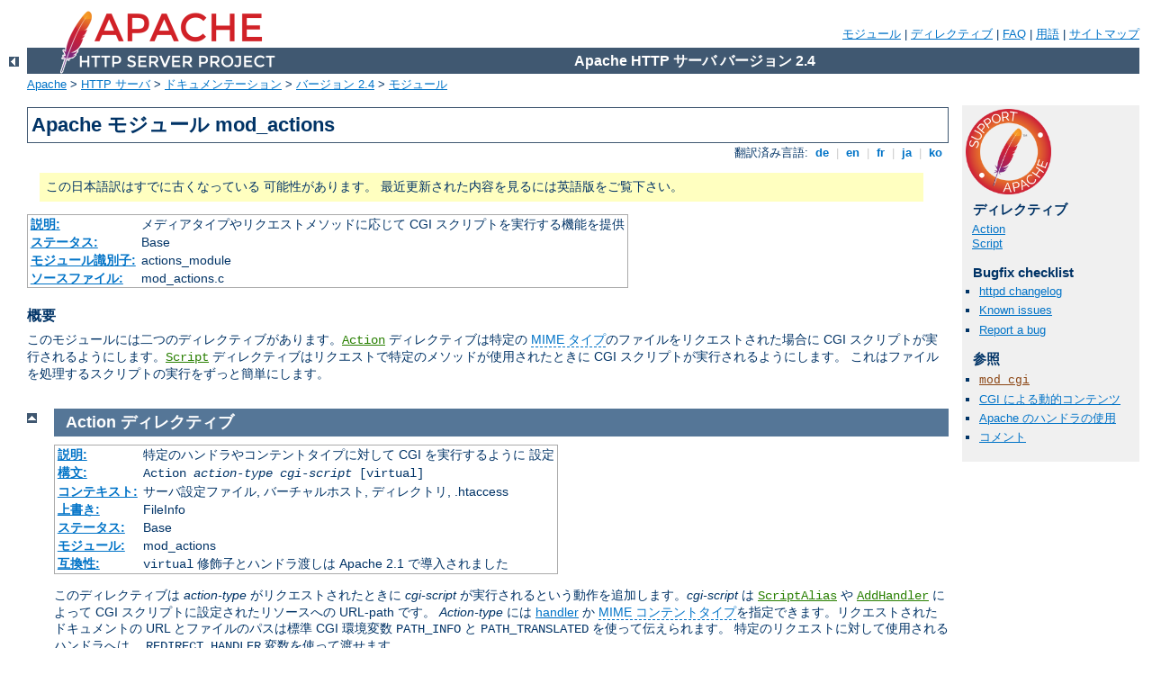

--- FILE ---
content_type: text/html
request_url: http://clg-francois-de-leusse.ac-nice.fr/manual/ja/mod/mod_actions.html
body_size: 14881
content:
<?xml version="1.0" encoding="UTF-8"?>
<!DOCTYPE html PUBLIC "-//W3C//DTD XHTML 1.0 Strict//EN" "http://www.w3.org/TR/xhtml1/DTD/xhtml1-strict.dtd">
<html xmlns="http://www.w3.org/1999/xhtml" lang="ja" xml:lang="ja"><head>
<meta content="text/html; charset=UTF-8" http-equiv="Content-Type" />
<!--
        XXXXXXXXXXXXXXXXXXXXXXXXXXXXXXXXXXXXXXXXXXXXXXXXXXXXXXXXXXXXXXXXX
              This file is generated from xml source: DO NOT EDIT
        XXXXXXXXXXXXXXXXXXXXXXXXXXXXXXXXXXXXXXXXXXXXXXXXXXXXXXXXXXXXXXXXX
      -->
<title>mod_actions - Apache HTTP サーバ バージョン 2.4</title>
<link href="../../style/css/manual.css" rel="stylesheet" media="all" type="text/css" title="Main stylesheet" />
<link href="../../style/css/manual-loose-100pc.css" rel="alternate stylesheet" media="all" type="text/css" title="No Sidebar - Default font size" />
<link href="../../style/css/manual-print.css" rel="stylesheet" media="print" type="text/css" /><link rel="stylesheet" type="text/css" href="../../style/css/prettify.css" />
<script src="../../style/scripts/prettify.min.js" type="text/javascript">
</script>

<link href="../../images/favicon.ico" rel="shortcut icon" /></head>
<body>
<div id="page-header">
<p class="menu"><a href="../mod/index.html">モジュール</a> | <a href="../mod/directives.html">ディレクティブ</a> | <a href="http://wiki.apache.org/httpd/FAQ">FAQ</a> | <a href="../glossary.html">用語</a> | <a href="../sitemap.html">サイトマップ</a></p>
<p class="apache">Apache HTTP サーバ バージョン 2.4</p>
<img alt="" src="../../images/feather.png" /></div>
<div class="up"><a href="./index.html"><img title="&lt;-" alt="&lt;-" src="../../images/left.gif" /></a></div>
<div id="path">
<a href="http://www.apache.org/">Apache</a> &gt; <a href="http://httpd.apache.org/">HTTP サーバ</a> &gt; <a href="http://httpd.apache.org/docs/">ドキュメンテーション</a> &gt; <a href="../index.html">バージョン 2.4</a> &gt; <a href="./index.html">モジュール</a></div>
<div id="page-content">
<div id="preamble"><h1>Apache モジュール mod_actions</h1>
<div class="toplang">
<p><span>翻訳済み言語: </span><a href="../../de/mod/mod_actions.html" hreflang="de" rel="alternate" title="Deutsch">&nbsp;de&nbsp;</a> |
<a href="../../en/mod/mod_actions.html" hreflang="en" rel="alternate" title="English">&nbsp;en&nbsp;</a> |
<a href="../../fr/mod/mod_actions.html" hreflang="fr" rel="alternate" title="Français">&nbsp;fr&nbsp;</a> |
<a href="../../ja/mod/mod_actions.html" title="Japanese">&nbsp;ja&nbsp;</a> |
<a href="../../ko/mod/mod_actions.html" hreflang="ko" rel="alternate" title="Korean">&nbsp;ko&nbsp;</a></p>
</div>
<div class="outofdate">この日本語訳はすでに古くなっている
            可能性があります。
            最近更新された内容を見るには英語版をご覧下さい。
        </div>
<table class="module"><tr><th><a href="module-dict.html#Description">説明:</a></th><td>メディアタイプやリクエストメソッドに応じて
CGI スクリプトを実行する機能を提供</td></tr>
<tr><th><a href="module-dict.html#Status">ステータス:</a></th><td>Base</td></tr>
<tr><th><a href="module-dict.html#ModuleIdentifier">モジュール識別子:</a></th><td>actions_module</td></tr>
<tr><th><a href="module-dict.html#SourceFile">ソースファイル:</a></th><td>mod_actions.c</td></tr></table>
<h3>概要</h3>

    <p>このモジュールには二つのディレクティブがあります。<code class="directive"><a href="#action">Action</a></code>
    ディレクティブは特定の <a class="glossarylink" href="../glossary.html#mime-type" title="用語集を参照">MIME タイプ</a>のファイルをリクエストされた場合に
    CGI スクリプトが実行されるようにします。<code class="directive"><a href="#script">Script</a></code>
    ディレクティブはリクエストで特定のメソッドが使用されたときに CGI
    スクリプトが実行されるようにします。
    これはファイルを処理するスクリプトの実行をずっと簡単にします。</p>
</div>
<div id="quickview"><a href="https://www.apache.org/foundation/contributing.html" class="badge"><img src="../../images/SupportApache-small.png" alt="Support Apache!" /></a><h3 class="directives">ディレクティブ</h3>
<ul id="toc">
<li><img alt="" src="../../images/down.gif" /> <a href="#action">Action</a></li>
<li><img alt="" src="../../images/down.gif" /> <a href="#script">Script</a></li>
</ul>
<h3>Bugfix checklist</h3><ul class="seealso"><li><a href="https://www.apache.org/dist/httpd/CHANGES_2.4">httpd changelog</a></li><li><a href="https://bz.apache.org/bugzilla/buglist.cgi?bug_status=__open__&amp;list_id=144532&amp;product=Apache%20httpd-2&amp;query_format=specific&amp;order=changeddate%20DESC%2Cpriority%2Cbug_severity&amp;component=mod_actions">Known issues</a></li><li><a href="https://bz.apache.org/bugzilla/enter_bug.cgi?product=Apache%20httpd-2&amp;component=mod_actions">Report a bug</a></li></ul><h3>参照</h3>
<ul class="seealso">
<li><code class="module"><a href="../mod/mod_cgi.html">mod_cgi</a></code></li>
<li><a href="../howto/cgi.html">CGI による動的コンテンツ</a></li>
<li><a href="../handler.html">Apache のハンドラの使用</a></li>
<li><a href="#comments_section">コメント</a></li></ul></div>

<div class="top"><a href="#page-header"><img alt="top" src="../../images/up.gif" /></a></div>
<div class="directive-section"><h2><a name="Action" id="Action">Action</a> <a name="action" id="action">ディレクティブ</a></h2>
<table class="directive">
<tr><th><a href="directive-dict.html#Description">説明:</a></th><td>特定のハンドラやコンテントタイプに対して CGI を実行するように
設定</td></tr>
<tr><th><a href="directive-dict.html#Syntax">構文:</a></th><td><code>Action <var>action-type</var> <var>cgi-script</var> [virtual]</code></td></tr>
<tr><th><a href="directive-dict.html#Context">コンテキスト:</a></th><td>サーバ設定ファイル, バーチャルホスト, ディレクトリ, .htaccess</td></tr>
<tr><th><a href="directive-dict.html#Override">上書き:</a></th><td>FileInfo</td></tr>
<tr><th><a href="directive-dict.html#Status">ステータス:</a></th><td>Base</td></tr>
<tr><th><a href="directive-dict.html#Module">モジュール:</a></th><td>mod_actions</td></tr>
<tr><th><a href="directive-dict.html#Compatibility">互換性:</a></th><td><code>virtual</code> 修飾子とハンドラ渡しは
Apache 2.1 で導入されました</td></tr>
</table>
    <p>このディレクティブは <var>action-type</var>
    がリクエストされたときに <var>cgi-script</var>
    が実行されるという動作を追加します。<var>cgi-script</var> は
    <code class="directive"><a href="../mod/mod_alias.html#scriptalias">ScriptAlias</a></code> や
    <code class="directive"><a href="../mod/mod_mime.html#addhandler">AddHandler</a></code> によって
    CGI スクリプトに設定されたリソースへの URL-path です。
    <var>Action-type</var> には
    <a href="../handler.html">handler</a> か <a class="glossarylink" href="../glossary.html#mime-type" title="用語集を参照">MIME
    コンテントタイプ</a>を指定できます。リクエストされたドキュメントの URL
    とファイルのパスは標準 CGI 環境変数 <code>PATH_INFO</code> と
    <code>PATH_TRANSLATED</code> を使って伝えられます。
    特定のリクエストに対して使用されるハンドラへは、
    <code>REDIRECT_HANDLER</code> 変数を使って渡せます。</p>

    <div class="example"><h3>例</h3><p><code>
      # Requests for files of a particular MIME content type:<br />
      Action image/gif /cgi-bin/images.cgi<br />
      <br />
      # Files of a particular file extension<br />
      AddHandler my-file-type .xyz<br />
      Action my-file-type /cgi-bin/program.cgi<br />
    </code></p></div>

    <p>最初の例では、MIME コンテントタイプが <code>image/gif</code>
    のファイルへのリクエストは、指定したスクリプト
    <code>/cgi-bin/images.cgi</code> で処理されます。</p>

    <p>2 番目の例では、拡張子が <code>.xyz</code> 
    のファイルへのリクエストは、指定したスクリプト
    <code>/cgi-bin/program.cgi</code> で処理されます。</p>

    <p>オプションの <code>virtual</code> 修飾子を使用すると、
    リクエストされたファイルが実際に存在するかどうかを検査しないようにできます。
    これは例えば、<code class="directive">Action</code> ディレクティブをバーチャルな
    Location に使用したい、といった場合に便利です。</p>

    <div class="example"><h3>例</h3><p><code>
      &lt;Location /news&gt;<br />
      <span class="indent">
        SetHandler news-handler<br />
        Action news-handler /cgi-bin/news.cgi virtual<br />
      </span>
      &lt;/Location&gt;
    </code></p></div>

<h3>参照</h3>
<ul>
<li><code class="directive"><a href="../mod/mod_mime.html#addhandler">AddHandler</a></code></li>
</ul>
</div>
<div class="top"><a href="#page-header"><img alt="top" src="../../images/up.gif" /></a></div>
<div class="directive-section"><h2><a name="Script" id="Script">Script</a> <a name="script" id="script">ディレクティブ</a></h2>
<table class="directive">
<tr><th><a href="directive-dict.html#Description">説明:</a></th><td>特定のリクエストメソッドに対して CGI スクリプトを
実行するように設定</td></tr>
<tr><th><a href="directive-dict.html#Syntax">構文:</a></th><td><code>Script <var>method</var> <var>cgi-script</var></code></td></tr>
<tr><th><a href="directive-dict.html#Context">コンテキスト:</a></th><td>サーバ設定ファイル, バーチャルホスト, ディレクトリ</td></tr>
<tr><th><a href="directive-dict.html#Status">ステータス:</a></th><td>Base</td></tr>
<tr><th><a href="directive-dict.html#Module">モジュール:</a></th><td>mod_actions</td></tr>
</table>
    <p>このディレクティブは <var>method</var>
    というメソッドを使ってリクエストが行なわれたときに
    <var>cgi-script</var> を実行するという動作を追加します。
    <var>cgi-script</var> は
    <code class="directive"><a href="../mod/mod_alias.html#scriptalias">ScriptAlias</a></code> や
    <code class="directive"><a href="../mod/mod_mime.html#addhandler">AddHandler</a></code> によって
    CGI スクリプトに設定されたリソースへの URL-path です。
    リクエストされたドキュメントの URL とファイルのパスは標準 CGI
    環境変数 <code>PATH_INFO</code> と <code>PATH_TRANSLATED</code>
    を使って伝えられます。</p>

    <div class="note">
      任意のメソッド名を使用することができます。
      <strong>メソッド名は大文字小文字を区別します</strong>。ですから、
      <code>Script PUT</code> と <code>Script put</code>
      はまったく違った効果になります。
    </div>

    <p><code class="directive">Script</code> コマンドはデフォルトの動作を
    追加するだけであることに
    注意してください。もし CGI スクリプトが呼ばれたり、リクエストされた
    メソッドを内部で扱うことのできる他のリソースがあれば、それが行なわれます。
    <code>GET</code> メソッドの <code class="directive">Script</code> は問合せ
    引数がある場合にのみ
    (<em>たとえば</em>、foo.html?hi) 呼ばれるということにも注意してください。
    そうでない場合は、リクエストは通常通り処理されます。</p>

    <div class="example"><h3>例</h3><p><code>
      # For &lt;ISINDEX&gt;-style searching<br />
      Script GET /cgi-bin/search<br />
      <br />
      # A CGI PUT handler<br />
      Script PUT /~bob/put.cgi<br />
    </code></p></div>

</div>
</div>
<div class="bottomlang">
<p><span>翻訳済み言語: </span><a href="../../de/mod/mod_actions.html" hreflang="de" rel="alternate" title="Deutsch">&nbsp;de&nbsp;</a> |
<a href="../../en/mod/mod_actions.html" hreflang="en" rel="alternate" title="English">&nbsp;en&nbsp;</a> |
<a href="../../fr/mod/mod_actions.html" hreflang="fr" rel="alternate" title="Français">&nbsp;fr&nbsp;</a> |
<a href="../../ja/mod/mod_actions.html" title="Japanese">&nbsp;ja&nbsp;</a> |
<a href="../../ko/mod/mod_actions.html" hreflang="ko" rel="alternate" title="Korean">&nbsp;ko&nbsp;</a></p>
</div><div class="top"><a href="#page-header"><img src="../../images/up.gif" alt="top" /></a></div><div class="section"><h2><a id="comments_section" name="comments_section">コメント</a></h2><div class="warning"><strong>Notice:</strong><br />This is not a Q&amp;A section. Comments placed here should be pointed towards suggestions on improving the documentation or server, and may be removed again by our moderators if they are either implemented or considered invalid/off-topic. Questions on how to manage the Apache HTTP Server should be directed at either our IRC channel, #httpd, on Freenode, or sent to our <a href="http://httpd.apache.org/lists.html">mailing lists</a>.</div>
<script type="text/javascript"><!--//--><![CDATA[//><!--
var comments_shortname = 'httpd';
var comments_identifier = 'http://httpd.apache.org/docs/2.4/mod/mod_actions.html';
(function(w, d) {
    if (w.location.hostname.toLowerCase() == "httpd.apache.org") {
        d.write('<div id="comments_thread"><\/div>');
        var s = d.createElement('script');
        s.type = 'text/javascript';
        s.async = true;
        s.src = 'https://comments.apache.org/show_comments.lua?site=' + comments_shortname + '&page=' + comments_identifier;
        (d.getElementsByTagName('head')[0] || d.getElementsByTagName('body')[0]).appendChild(s);
    }
    else { 
        d.write('<div id="comments_thread">Comments are disabled for this page at the moment.<\/div>');
    }
})(window, document);
//--><!]]></script></div><div id="footer">
<p class="apache">Copyright 2019 The Apache Software Foundation.<br />この文書は <a href="http://www.apache.org/licenses/LICENSE-2.0">Apache License, Version 2.0</a> のライセンスで提供されています。.</p>
<p class="menu"><a href="../mod/index.html">モジュール</a> | <a href="../mod/directives.html">ディレクティブ</a> | <a href="http://wiki.apache.org/httpd/FAQ">FAQ</a> | <a href="../glossary.html">用語</a> | <a href="../sitemap.html">サイトマップ</a></p></div><script type="text/javascript"><!--//--><![CDATA[//><!--
if (typeof(prettyPrint) !== 'undefined') {
    prettyPrint();
}
//--><!]]></script>
</body></html>